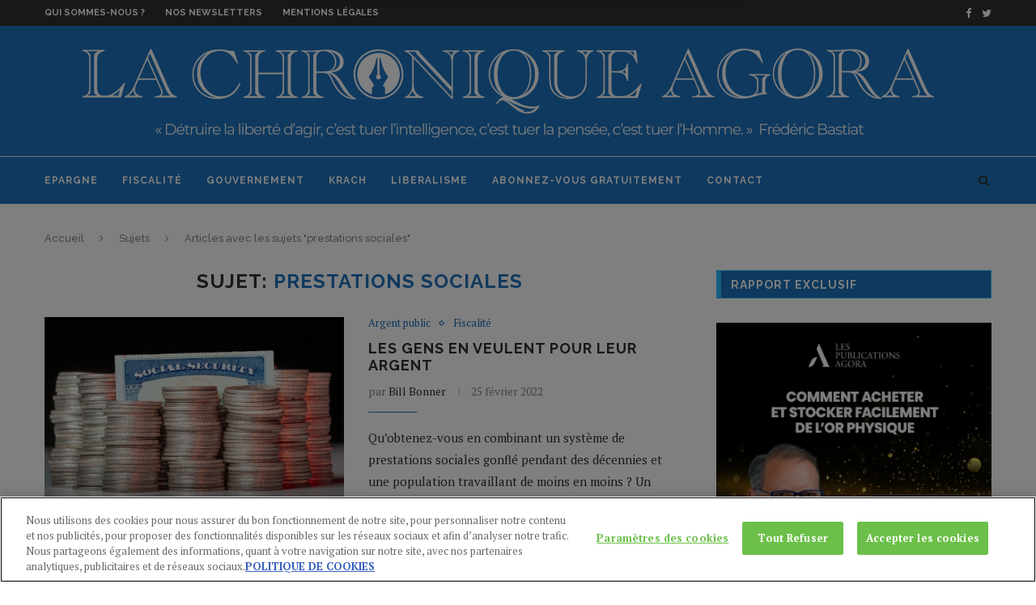

--- FILE ---
content_type: text/html; charset=UTF-8
request_url: https://la-chronique-agora.com/sujet/prestations-sociales/
body_size: 22948
content:
<!DOCTYPE html>
<html lang="fr-FR">
<head>

<!-- OneTrust Cookies Consent Notice start for la-chronique-agora.com -->
<script type="text/javascript" src="https://cdn.cookielaw.org/consent/fa10e6e4-ee01-4f58-bf69-5e1b86308d8a/OtAutoBlock.js" ></script>
<script src="https://cdn.cookielaw.org/scripttemplates/otSDKStub.js"  type="text/javascript" charset="UTF-8" data-domain-script="fa10e6e4-ee01-4f58-bf69-5e1b86308d8a" ></script>
<script type="text/javascript">
function OptanonWrapper() { }
</script>
<!-- OneTrust Cookies Consent Notice end for la-chronique-agora.com -->


	<meta charset="UTF-8">
	<meta http-equiv="X-UA-Compatible" content="IE=edge">
	<meta name="viewport" content="width=device-width, initial-scale=1">
	<link rel="profile" href="https://gmpg.org/xfn/11" />
			<link rel="shortcut icon" href="https://la-chronique-agora.com/wp-content/uploads/2020/11/favLCA.png" type="image/x-icon" />
		<link rel="apple-touch-icon" sizes="180x180" href="https://la-chronique-agora.com/wp-content/uploads/2020/11/favLCA.png">
		<link rel="alternate" type="application/rss+xml" title="La Chronique Agora RSS Feed" href="https://la-chronique-agora.com/feed/" />
	<link rel="alternate" type="application/atom+xml" title="La Chronique Agora Atom Feed" href="https://la-chronique-agora.com/feed/atom/" />
	<link rel="pingback" href="https://la-chronique-agora.com/xmlrpc.php" />
	<!--[if lt IE 9]>
	<script src="https://la-chronique-agora.com/wp-content/themes/soledad/js/html5.js"></script>
	<![endif]-->
	<link rel="dns-prefetch" href="//tracker.wpserveur.net"><meta name='robots' content='index, follow, max-image-preview:large, max-snippet:-1, max-video-preview:-1' />
	<style>img:is([sizes="auto" i], [sizes^="auto," i]) { contain-intrinsic-size: 3000px 1500px }</style>
	
	<!-- This site is optimized with the Yoast SEO plugin v26.6 - https://yoast.com/wordpress/plugins/seo/ -->
	<title>prestations sociales</title>
	<link rel="canonical" href="https://la-chronique-agora.com/sujet/prestations-sociales/" />
	<meta property="og:locale" content="fr_FR" />
	<meta property="og:type" content="article" />
	<meta property="og:title" content="prestations sociales" />
	<meta property="og:url" content="https://la-chronique-agora.com/sujet/prestations-sociales/" />
	<meta property="og:site_name" content="La Chronique Agora" />
	<meta property="og:image" content="https://la-chronique-agora.com/wp-content/uploads/2018/12/La-Chronique-Agora-2-2.png" />
	<meta property="og:image:width" content="700" />
	<meta property="og:image:height" content="75" />
	<meta property="og:image:type" content="image/png" />
	<meta name="twitter:card" content="summary_large_image" />
	<meta name="twitter:site" content="@LCAgora" />
	<script type="application/ld+json" class="yoast-schema-graph">{"@context":"https://schema.org","@graph":[{"@type":"CollectionPage","@id":"https://la-chronique-agora.com/sujet/prestations-sociales/","url":"https://la-chronique-agora.com/sujet/prestations-sociales/","name":"prestations sociales","isPartOf":{"@id":"https://la-chronique-agora.com/#website"},"primaryImageOfPage":{"@id":"https://la-chronique-agora.com/sujet/prestations-sociales/#primaryimage"},"image":{"@id":"https://la-chronique-agora.com/sujet/prestations-sociales/#primaryimage"},"thumbnailUrl":"https://la-chronique-agora.com/wp-content/uploads/2022/02/shutterstock_1154177815.jpg","breadcrumb":{"@id":"https://la-chronique-agora.com/sujet/prestations-sociales/#breadcrumb"},"inLanguage":"fr-FR"},{"@type":"ImageObject","inLanguage":"fr-FR","@id":"https://la-chronique-agora.com/sujet/prestations-sociales/#primaryimage","url":"https://la-chronique-agora.com/wp-content/uploads/2022/02/shutterstock_1154177815.jpg","contentUrl":"https://la-chronique-agora.com/wp-content/uploads/2022/02/shutterstock_1154177815.jpg","width":500,"height":366,"caption":"chômage, prestations sociales"},{"@type":"BreadcrumbList","@id":"https://la-chronique-agora.com/sujet/prestations-sociales/#breadcrumb","itemListElement":[{"@type":"ListItem","position":1,"name":"Accueil","item":"https://la-chronique-agora.com/"},{"@type":"ListItem","position":2,"name":"prestations sociales"}]},{"@type":"WebSite","@id":"https://la-chronique-agora.com/#website","url":"https://la-chronique-agora.com/","name":"La Chronique Agora","description":"Analyse macro économie contrarienne","potentialAction":[{"@type":"SearchAction","target":{"@type":"EntryPoint","urlTemplate":"https://la-chronique-agora.com/?s={search_term_string}"},"query-input":{"@type":"PropertyValueSpecification","valueRequired":true,"valueName":"search_term_string"}}],"inLanguage":"fr-FR"}]}</script>
	<!-- / Yoast SEO plugin. -->


<link rel='dns-prefetch' href='//cdn.cookielaw.org' />
<link rel='dns-prefetch' href='//fonts.googleapis.com' />
<link rel="alternate" type="application/rss+xml" title="La Chronique Agora &raquo; Flux" href="https://la-chronique-agora.com/feed/" />
<link rel="alternate" type="application/rss+xml" title="La Chronique Agora &raquo; Flux des commentaires" href="https://la-chronique-agora.com/comments/feed/" />
<link rel='stylesheet' id='agora-live-content-elements-styles-css' href='https://la-chronique-agora.com/wp-content/plugins/agora-live-content-master@da30e8b3051-1//assets/agora_live_content_elements_styles.css' type='text/css' media='all' />
<link rel='stylesheet' id='wp-block-library-css' href='https://la-chronique-agora.com/wp-includes/css/dist/block-library/style.min.css' type='text/css' media='all' />
<style id='classic-theme-styles-inline-css' type='text/css'>
/*! This file is auto-generated */
.wp-block-button__link{color:#fff;background-color:#32373c;border-radius:9999px;box-shadow:none;text-decoration:none;padding:calc(.667em + 2px) calc(1.333em + 2px);font-size:1.125em}.wp-block-file__button{background:#32373c;color:#fff;text-decoration:none}
</style>
<style id='global-styles-inline-css' type='text/css'>
:root{--wp--preset--aspect-ratio--square: 1;--wp--preset--aspect-ratio--4-3: 4/3;--wp--preset--aspect-ratio--3-4: 3/4;--wp--preset--aspect-ratio--3-2: 3/2;--wp--preset--aspect-ratio--2-3: 2/3;--wp--preset--aspect-ratio--16-9: 16/9;--wp--preset--aspect-ratio--9-16: 9/16;--wp--preset--color--black: #000000;--wp--preset--color--cyan-bluish-gray: #abb8c3;--wp--preset--color--white: #ffffff;--wp--preset--color--pale-pink: #f78da7;--wp--preset--color--vivid-red: #cf2e2e;--wp--preset--color--luminous-vivid-orange: #ff6900;--wp--preset--color--luminous-vivid-amber: #fcb900;--wp--preset--color--light-green-cyan: #7bdcb5;--wp--preset--color--vivid-green-cyan: #00d084;--wp--preset--color--pale-cyan-blue: #8ed1fc;--wp--preset--color--vivid-cyan-blue: #0693e3;--wp--preset--color--vivid-purple: #9b51e0;--wp--preset--gradient--vivid-cyan-blue-to-vivid-purple: linear-gradient(135deg,rgba(6,147,227,1) 0%,rgb(155,81,224) 100%);--wp--preset--gradient--light-green-cyan-to-vivid-green-cyan: linear-gradient(135deg,rgb(122,220,180) 0%,rgb(0,208,130) 100%);--wp--preset--gradient--luminous-vivid-amber-to-luminous-vivid-orange: linear-gradient(135deg,rgba(252,185,0,1) 0%,rgba(255,105,0,1) 100%);--wp--preset--gradient--luminous-vivid-orange-to-vivid-red: linear-gradient(135deg,rgba(255,105,0,1) 0%,rgb(207,46,46) 100%);--wp--preset--gradient--very-light-gray-to-cyan-bluish-gray: linear-gradient(135deg,rgb(238,238,238) 0%,rgb(169,184,195) 100%);--wp--preset--gradient--cool-to-warm-spectrum: linear-gradient(135deg,rgb(74,234,220) 0%,rgb(151,120,209) 20%,rgb(207,42,186) 40%,rgb(238,44,130) 60%,rgb(251,105,98) 80%,rgb(254,248,76) 100%);--wp--preset--gradient--blush-light-purple: linear-gradient(135deg,rgb(255,206,236) 0%,rgb(152,150,240) 100%);--wp--preset--gradient--blush-bordeaux: linear-gradient(135deg,rgb(254,205,165) 0%,rgb(254,45,45) 50%,rgb(107,0,62) 100%);--wp--preset--gradient--luminous-dusk: linear-gradient(135deg,rgb(255,203,112) 0%,rgb(199,81,192) 50%,rgb(65,88,208) 100%);--wp--preset--gradient--pale-ocean: linear-gradient(135deg,rgb(255,245,203) 0%,rgb(182,227,212) 50%,rgb(51,167,181) 100%);--wp--preset--gradient--electric-grass: linear-gradient(135deg,rgb(202,248,128) 0%,rgb(113,206,126) 100%);--wp--preset--gradient--midnight: linear-gradient(135deg,rgb(2,3,129) 0%,rgb(40,116,252) 100%);--wp--preset--font-size--small: 13px;--wp--preset--font-size--medium: 20px;--wp--preset--font-size--large: 36px;--wp--preset--font-size--x-large: 42px;--wp--preset--spacing--20: 0.44rem;--wp--preset--spacing--30: 0.67rem;--wp--preset--spacing--40: 1rem;--wp--preset--spacing--50: 1.5rem;--wp--preset--spacing--60: 2.25rem;--wp--preset--spacing--70: 3.38rem;--wp--preset--spacing--80: 5.06rem;--wp--preset--shadow--natural: 6px 6px 9px rgba(0, 0, 0, 0.2);--wp--preset--shadow--deep: 12px 12px 50px rgba(0, 0, 0, 0.4);--wp--preset--shadow--sharp: 6px 6px 0px rgba(0, 0, 0, 0.2);--wp--preset--shadow--outlined: 6px 6px 0px -3px rgba(255, 255, 255, 1), 6px 6px rgba(0, 0, 0, 1);--wp--preset--shadow--crisp: 6px 6px 0px rgba(0, 0, 0, 1);}:where(.is-layout-flex){gap: 0.5em;}:where(.is-layout-grid){gap: 0.5em;}body .is-layout-flex{display: flex;}.is-layout-flex{flex-wrap: wrap;align-items: center;}.is-layout-flex > :is(*, div){margin: 0;}body .is-layout-grid{display: grid;}.is-layout-grid > :is(*, div){margin: 0;}:where(.wp-block-columns.is-layout-flex){gap: 2em;}:where(.wp-block-columns.is-layout-grid){gap: 2em;}:where(.wp-block-post-template.is-layout-flex){gap: 1.25em;}:where(.wp-block-post-template.is-layout-grid){gap: 1.25em;}.has-black-color{color: var(--wp--preset--color--black) !important;}.has-cyan-bluish-gray-color{color: var(--wp--preset--color--cyan-bluish-gray) !important;}.has-white-color{color: var(--wp--preset--color--white) !important;}.has-pale-pink-color{color: var(--wp--preset--color--pale-pink) !important;}.has-vivid-red-color{color: var(--wp--preset--color--vivid-red) !important;}.has-luminous-vivid-orange-color{color: var(--wp--preset--color--luminous-vivid-orange) !important;}.has-luminous-vivid-amber-color{color: var(--wp--preset--color--luminous-vivid-amber) !important;}.has-light-green-cyan-color{color: var(--wp--preset--color--light-green-cyan) !important;}.has-vivid-green-cyan-color{color: var(--wp--preset--color--vivid-green-cyan) !important;}.has-pale-cyan-blue-color{color: var(--wp--preset--color--pale-cyan-blue) !important;}.has-vivid-cyan-blue-color{color: var(--wp--preset--color--vivid-cyan-blue) !important;}.has-vivid-purple-color{color: var(--wp--preset--color--vivid-purple) !important;}.has-black-background-color{background-color: var(--wp--preset--color--black) !important;}.has-cyan-bluish-gray-background-color{background-color: var(--wp--preset--color--cyan-bluish-gray) !important;}.has-white-background-color{background-color: var(--wp--preset--color--white) !important;}.has-pale-pink-background-color{background-color: var(--wp--preset--color--pale-pink) !important;}.has-vivid-red-background-color{background-color: var(--wp--preset--color--vivid-red) !important;}.has-luminous-vivid-orange-background-color{background-color: var(--wp--preset--color--luminous-vivid-orange) !important;}.has-luminous-vivid-amber-background-color{background-color: var(--wp--preset--color--luminous-vivid-amber) !important;}.has-light-green-cyan-background-color{background-color: var(--wp--preset--color--light-green-cyan) !important;}.has-vivid-green-cyan-background-color{background-color: var(--wp--preset--color--vivid-green-cyan) !important;}.has-pale-cyan-blue-background-color{background-color: var(--wp--preset--color--pale-cyan-blue) !important;}.has-vivid-cyan-blue-background-color{background-color: var(--wp--preset--color--vivid-cyan-blue) !important;}.has-vivid-purple-background-color{background-color: var(--wp--preset--color--vivid-purple) !important;}.has-black-border-color{border-color: var(--wp--preset--color--black) !important;}.has-cyan-bluish-gray-border-color{border-color: var(--wp--preset--color--cyan-bluish-gray) !important;}.has-white-border-color{border-color: var(--wp--preset--color--white) !important;}.has-pale-pink-border-color{border-color: var(--wp--preset--color--pale-pink) !important;}.has-vivid-red-border-color{border-color: var(--wp--preset--color--vivid-red) !important;}.has-luminous-vivid-orange-border-color{border-color: var(--wp--preset--color--luminous-vivid-orange) !important;}.has-luminous-vivid-amber-border-color{border-color: var(--wp--preset--color--luminous-vivid-amber) !important;}.has-light-green-cyan-border-color{border-color: var(--wp--preset--color--light-green-cyan) !important;}.has-vivid-green-cyan-border-color{border-color: var(--wp--preset--color--vivid-green-cyan) !important;}.has-pale-cyan-blue-border-color{border-color: var(--wp--preset--color--pale-cyan-blue) !important;}.has-vivid-cyan-blue-border-color{border-color: var(--wp--preset--color--vivid-cyan-blue) !important;}.has-vivid-purple-border-color{border-color: var(--wp--preset--color--vivid-purple) !important;}.has-vivid-cyan-blue-to-vivid-purple-gradient-background{background: var(--wp--preset--gradient--vivid-cyan-blue-to-vivid-purple) !important;}.has-light-green-cyan-to-vivid-green-cyan-gradient-background{background: var(--wp--preset--gradient--light-green-cyan-to-vivid-green-cyan) !important;}.has-luminous-vivid-amber-to-luminous-vivid-orange-gradient-background{background: var(--wp--preset--gradient--luminous-vivid-amber-to-luminous-vivid-orange) !important;}.has-luminous-vivid-orange-to-vivid-red-gradient-background{background: var(--wp--preset--gradient--luminous-vivid-orange-to-vivid-red) !important;}.has-very-light-gray-to-cyan-bluish-gray-gradient-background{background: var(--wp--preset--gradient--very-light-gray-to-cyan-bluish-gray) !important;}.has-cool-to-warm-spectrum-gradient-background{background: var(--wp--preset--gradient--cool-to-warm-spectrum) !important;}.has-blush-light-purple-gradient-background{background: var(--wp--preset--gradient--blush-light-purple) !important;}.has-blush-bordeaux-gradient-background{background: var(--wp--preset--gradient--blush-bordeaux) !important;}.has-luminous-dusk-gradient-background{background: var(--wp--preset--gradient--luminous-dusk) !important;}.has-pale-ocean-gradient-background{background: var(--wp--preset--gradient--pale-ocean) !important;}.has-electric-grass-gradient-background{background: var(--wp--preset--gradient--electric-grass) !important;}.has-midnight-gradient-background{background: var(--wp--preset--gradient--midnight) !important;}.has-small-font-size{font-size: var(--wp--preset--font-size--small) !important;}.has-medium-font-size{font-size: var(--wp--preset--font-size--medium) !important;}.has-large-font-size{font-size: var(--wp--preset--font-size--large) !important;}.has-x-large-font-size{font-size: var(--wp--preset--font-size--x-large) !important;}
:where(.wp-block-post-template.is-layout-flex){gap: 1.25em;}:where(.wp-block-post-template.is-layout-grid){gap: 1.25em;}
:where(.wp-block-columns.is-layout-flex){gap: 2em;}:where(.wp-block-columns.is-layout-grid){gap: 2em;}
:root :where(.wp-block-pullquote){font-size: 1.5em;line-height: 1.6;}
</style>
<link rel='stylesheet' id='middleware-authentication-master@3759715759c-1/plugin.phpstyles_remodal-css' href='https://la-chronique-agora.com/wp-content/plugins/middleware-authentication-master@3759715759c-1/css/remodal.css' type='text/css' media='all' />
<link rel='stylesheet' id='mw_auth_frontend-css' href='https://la-chronique-agora.com/wp-content/plugins/middleware-authentication-master@3759715759c-1/css/frontend.css' type='text/css' media='all' />
<link crossorigin="anonymous" rel='stylesheet' id='penci-fonts-css' href='//fonts.googleapis.com/css?family=Raleway%3A300%2C300italic%2C400%2C400italic%2C500%2C500italic%2C700%2C700italic%2C800%2C800italic%7CPT+Serif%3A300%2C300italic%2C400%2C400italic%2C500%2C500italic%2C700%2C700italic%2C800%2C800italic%7CPlayfair+Display+SC%3A300%2C300italic%2C400%2C400italic%2C500%2C500italic%2C700%2C700italic%2C800%2C800italic%7CMontserrat%3A300%2C300italic%2C400%2C400italic%2C500%2C500italic%2C700%2C700italic%2C800%2C800italic%26subset%3Dcyrillic%2Ccyrillic-ext%2Cgreek%2Cgreek-ext%2Clatin-ext' type='text/css' media='all' />
<link rel='stylesheet' id='penci_style-css' href='https://la-chronique-agora.com/wp-content/themes/soledad/style.css' type='text/css' media='all' />
<script type="text/javascript" src="https://la-chronique-agora.com/wp-includes/js/jquery/jquery.min.js" id="jquery-core-js"></script>
<script type="text/javascript" src="https://la-chronique-agora.com/wp-includes/js/jquery/jquery-migrate.min.js" id="jquery-migrate-js"></script>
<script type="text/javascript" id="wp_livecontent_ajax-js-extra">
/* <![CDATA[ */
var wp_livecontent_ajax_data = {"action":"agora_live_content","ajax_url":"https:\/\/la-chronique-agora.com\/wp-admin\/admin-ajax.php","nonce":"697a20bc3b"};
/* ]]> */
</script>
<script type="text/javascript" src="https://la-chronique-agora.com/wp-content/plugins/agora-live-content-master@da30e8b3051-1/classes/../assets/ajax-scripts.js" id="wp_livecontent_ajax-js"></script>
<script type="text/javascript" src="https://cdn.cookielaw.org/consent/e2add9c9-f2a5-4e44-a5a4-d7f63bffa158/OtAutoBlock.js" id="onetrust-autoblock-js"></script>
<script type="text/javascript" id="onetrust-sdk-js-before">
/* <![CDATA[ */
function OptanonWrapper() { }
/* ]]> */
</script>
<script type="text/javascript" src="https://cdn.cookielaw.org/scripttemplates/otSDKStub.js" id="onetrust-sdk-js"></script>
<script type="text/javascript" src="https://la-chronique-agora.com/wp-content/plugins/middleware-authentication-master@3759715759c-1/js/remodal.js" id="middleware-authentication-master@3759715759c-1/plugin.php_remodal-js"></script>
<script type="text/javascript" id="localized_frontend_data-js-extra">
/* <![CDATA[ */
var localized_frontend_data = {"mw_ajax_url":"https:\/\/la-chronique-agora.com\/wp-admin\/admin-ajax.php","txt_log_name_validation":null,"txt_twilio_number_invalid":null,"txt_sms_consent_error":null,"txt_log_pwd_validation":null,"txt_reset_email_required":null,"txt_reset_email_valid":null,"txt_forgot_name_required":null,"txt_forgot_name_valid":null,"txt_pwd_change_name_validation":null,"txt_pwd_change_newpass_validation":null,"txt_pwd_change_newpass_confirm":null,"txt_pwd_change_newpass_confirm_equal":null};
/* ]]> */
</script>
<script type="text/javascript" src="https://la-chronique-agora.com/wp-content/plugins/middleware-authentication-master@3759715759c-1/js/frontend-localized.js" id="localized_frontend_data-js"></script>
<script type="text/javascript" src="https://la-chronique-agora.com/wp-content/plugins/middleware-authentication-master@3759715759c-1/js/jquery.validate.min.js" id="mw_auth_validate-js"></script>
<script type="text/javascript" src="https://la-chronique-agora.com/wp-content/plugins/middleware-authentication-master@3759715759c-1/js/jquery.inputmask.bundle.min.js" id="mw_phone_mask-js"></script>
<script type="text/javascript" src="https://la-chronique-agora.com/wp-content/plugins/middleware-authentication-master@3759715759c-1/js/frontend.js" id="mw_auth_frontend-js"></script>
<link rel="https://api.w.org/" href="https://la-chronique-agora.com/wp-json/" /><link rel="alternate" title="JSON" type="application/json" href="https://la-chronique-agora.com/wp-json/wp/v2/tags/3362" />        <style>
            #wp-admin-bar-wps-link > a:before {
                content: url('https://www.wpserveur.net/wp-content/themes/wpserveur/img/WP.svg');
                width: 24px;
            }
        </style>
		<!-- start Simple Custom CSS and JS -->
<!-- OneTrust Cookies Consent Notice start for la-chronique-agora.com -->
<script type="text/javascript" src="https://cdn.cookielaw.org/consent/fa10e6e4-ee01-4f58-bf69-5e1b86308d8a/OtAutoBlock.js" ></script>
<script src="https://cdn.cookielaw.org/scripttemplates/otSDKStub.js"  type="text/javascript" charset="UTF-8" data-domain-script="fa10e6e4-ee01-4f58-bf69-5e1b86308d8a" ></script>
<script type="text/javascript">
function OptanonWrapper() { }
</script>
<!-- OneTrust Cookies Consent Notice end for la-chronique-agora.com -->
<!-- end Simple Custom CSS and JS -->
<!-- start Simple Custom CSS and JS -->
<script type="text/javascript"> 
  blueshift.track("article_view", {
    retailer_customerid : '{pk}',
    products: [
       {
        sku: 'MM{ POST ID }' 
       }
    ]});
</script> 
<!-- end Simple Custom CSS and JS -->
<!-- start Simple Custom CSS and JS -->

<script type="text/javascript">

window._blueshiftid='e3e97aa565476c02e33056333c07fb1e';window.blueshift=window.blueshift||[];if(blueshift.constructor===Array){blueshift.load=function(){var d=function(a){return function(){blueshift.push([a].concat(Array.prototype.slice.call(arguments,0)))}},e=["config","identify","track","click","pageload","capture","retarget","live"];for(var f=0;f<e.length;f++)blueshift[e[f]]=d(e[f])};}

blueshift.load();

blueshift.pageload();

if(blueshift.constructor===Array){(function(){var b=document.createElement("script");b.type="text/javascript",b.async=!0,b.src=("https:"===document.location.protocol?"https:":"http:")+"//cdn.getblueshift.com/blueshift.js";var c=document.getElementsByTagName("script")[0];c.parentNode.insertBefore(b,c);})()}

</script><!-- end Simple Custom CSS and JS -->
<!-- start Simple Custom CSS and JS -->
<!-- Google Tag Manager new version added by shravan on 9th juin 2022-->

<script type="text/plain" class="optanon-category-C0002-C0003-C0004">(function(w,d,s,l,i){w[l]=w[l]||[];w[l].push({'gtm.start':
new Date().getTime(),event:'gtm.js'});var f=d.getElementsByTagName(s)[0],
j=d.createElement(s),dl=l!='dataLayer'?'&l='+l:'';j.async=true;j.src=
'https://www.googletagmanager.com/gtm.js?id='+i+dl;f.parentNode.insertBefore(j,f);
})(window,document,'script','dataLayer','GTM-M72QHDH');</script>

<!-- End Google Tag Manager --><!-- end Simple Custom CSS and JS -->
<!-- start Simple Custom CSS and JS -->
<!-- Global Site Tag (gtag.js) - Google Analytics -->

<script async src="https://www.googletagmanager.com/gtag/js?id=UA-2035476-28"></script>

<script type="text/plain" class="optanon-category-C0002-C0003-C0004">
  window.dataLayer = window.dataLayer || [];
  function gtag(){dataLayer.push(arguments);}
  gtag('js', new Date());

  gtag('config', 'UA-2035476-1');
</script>



<!-- end Simple Custom CSS and JS -->
<!-- start Simple Custom CSS and JS -->
	<script type="text/javascript">
  
function setError(oCheckbox, bAction){
  var sClass="error", 
      oP = oCheckbox.parentNode;
  if(bAction==true){ 
    oP.classList.add(sClass);
  }else{
    oP.classList.remove(sClass);
  }//else
}//fct

function setSubmit(oEvent){
  var oForm = oEvent.currentTarget ,
      oCheckbox = oForm['quote-request-cgu'];
  if(oCheckbox.checked==false){
    oEvent.preventDefault();
    setError(oCheckbox, true);
  }else{
    setError(oCheckbox, false);
  }//else
}//fct

function removeError(oEvent){
  var oCheckbox = oEvent.currentTarget ,
      oP = oCheckbox.parentNode,
      bHasError = oP.classList.contains("error");
  if(bHasError && oCheckbox.checked==true){
    setError(oCheckbox, false);
  }//if
}//fct
function autoriseSubmit(oEvent){
    var oCheckbox = oEvent.currentTarget ,
      oForm = oCheckbox.form,
      oBt = oForm["bt-submit" ];
  if(oCheckbox.checked==true){
      oBt.disabled = false;
  }else{
     oBt.disabled = true;
  }
}
//Assignation de l'événement  
document.addEventListener('DOMContentLoaded',function(){
  var aForm =  document.getElementById('LeadGen');
  aForm.addEventListener('submit',  setSubmit);
  aForm['quote-request-cgu'].addEventListener('click', removeError);
  
});

</script>

<style type="text/css">
  
.error,
.error a,
.error a:hover,
.error a:focus,
.error a:visited,
.error a:link{color:red}
.error input{
  outline : red solid 1px ;
}
</style><!-- end Simple Custom CSS and JS -->
<!-- start Simple Custom CSS and JS -->
<style type="text/css">
/*left box code*/
.agora_live_content_slide_in_left_active {margin-top:100px;}
.agora_live_content_slide_in_left_active {height:auto; max-width:500px; border:none!important;  border-radius:5px; background-color:#F5F5F5 !important;box-shadow: 0px 4px 20px #000;} 
/*.....media queries.....*/
@media only screen and (max-width: 600px) {
  .agora_live_content_slide_in_left_active  {
    width:auto;
	margin-top:20px;
  }
}

#agora_live_content_slide_in_left_close {
     padding: 5px 10px;
    /*margin: 0px 10px !important;
    font-size: 18px; */
    font-weight: bold;
	background-color:#FFFFFF;
}
/*left box bottom code
.agora_live_content_slide_in_bottom_left {bottom:30px!important; border:none!important;border-radius: 10px; background-color:black !important;}
.agora_live_content_slide_in_bottom_left_active{height: 320px !important;}
#agora_live_content_slide_in_bottom_left_close {margin:10px; font-weight:bold; color:white;}

/*topbar code
#agora_live_content_sticky_top {background-color:#023f65 !important;color:white; border:none}
#agora_live_content_sticky_top_close {padding:0px !important; margin:0px 20px 0px 0px;}

/*bottom bar code
#agora_live_content_sticky_bottom{background-color:#1D1B84 !important; color:white;}
#agora_live_content_sticky_bottom_close{margin:0px 20px; padding:0px !important}

/*popup code*/
.agora_live_content_exit_popup_active, .agora_live_content_popup_active{background-color:#fff !important; color:black !important; height:450px !important; width:700px !important;}
#agora_live_content_exit_popup_close, #agora_live_content_popup_close {color:white !important; border:none!important; font-weight:bold;}
/*right box code*/
.agora_live_content_slide_in_right_active {
	margin-top:100px;
    border:none!important; 
    height:520px!important;
	border-radius:5px;
	background-color:#DBE2ED !important;
	padding:0px !important;
}
/*.....media queries.....*/
@media only screen and (max-width: 600px) {
  .agora_live_content_slide_in_left_active  {
    width:auto;
	margin-top:20px;
  }
}
#agora_live_content_slide_in_right_close {
     padding: 5px 10px;
    font-weight: bold;
	font-size:18px;
	background-color:#FFFFFF;
    font-weight: bold;
	color:black !important;
}
/*right box bottom code

.agora_live_content_slide_in_bottom_right {bottom:140px!important; border:none!important;border-radius: 10px; background-color:#521477 !important;}

#agora_live_content_slide_in_bottom_right_close {margin:10px; font-weight:bold; color:white !important;}

</style>
<!-- end Simple Custom CSS and JS -->
<!-- start Simple Custom CSS and JS -->
<style type="text/css">
/*Live content code css */

.aligncenter {
    display: block;
    margin: 0px auto 0px auto;
}
.agora_live_content_exit_popup_active, .agora_live_content_popup_active {
    height: auto !important;
 padding:0px !important;
   
}

.agora_live_content_exit_popup, .agora_live_content_popup {
width: 554px !important;

}</style>
<!-- end Simple Custom CSS and JS -->
<!-- start Simple Custom CSS and JS -->
<style type="text/css">
.show-search #searchform input.search-input {
    padding: 15px 35px 15px 0;
    transition: all 0.5s;
    -webkit-transition: all 0.5s;
    -moz-transition: all 0.5s;
    border: none;
    position: absolute;
    top: 0;
    left: 0;
    width: 60%;
    z-index: 3;
    color: #313131;
    height: 58px;
    line-height: 28px;
    box-sizing: border-box;
    -moz-box-sizing: border-box;
    -webkit-box-sizing: border-box;
    background: none;
    font-weight: 400;
    letter-spacing: 1px;
    font-size: 13px;
  background-color:white;
  margin-top:5px;
  height:48px;
  text-align:left;
  padding-left:10px;
}

.show-search a.close-search {
   
    color: white;
}</style>
<!-- end Simple Custom CSS and JS -->
<link
        rel="stylesheet"
        href="https://cdnjs.cloudflare.com/ajax/libs/intl-tel-input/17.0.8/css/intlTelInput.css"
/>
<script src="https://cdnjs.cloudflare.com/ajax/libs/intl-tel-input/17.0.8/js/intlTelInput.min.js"></script>
<style>
    #tfs-mw-sms-phone {
        padding: 10px 10px 10px 50px;
    }
    #tfs-mw-sms-phone, .btn {
        padding-top: 6px;
        padding-bottom: 6px;
        border: 1px solid #ccc;
        border-radius: 4px;
    }

    .btn {
        color: #ffffff;
        background-color: #428BCA;
        border-color: #357EBD;
        font-size: 14px;
        outline: none;
        cursor: pointer;
        padding-left: 12px;
        padding-right: 12px;
    }

    .btn:focus, .btn:hover {
        background-color: #3276B1;
        border-color: #285E8E;
    }

    .btn:active {
        box-shadow: inset 0 3px 5px rgba(0,0,0,.125);
    }

    .alert {
        padding: 15px;
        margin-top: 10px;
        border: 1px solid transparent;
        border-radius: 4px;
    }

    .alert-info {
        border-color: #bce8f1;
        color: #31708f;
        background-color: #d9edf7;
    }

    .alert-error {
        color: #a94442;
        background-color: #f2dede;
        border-color: #ebccd1;
    }

</style>
    <style type="text/css">
																		body, .widget ul li a{ font-size: 15px; }
		.widget ul li, .post-entry, p, .post-entry p { font-size: 15px; line-height: 1.8; }
																				#header .inner-header .container { padding:14px 0; }
																		
				a, .post-entry .penci-portfolio-filter ul li a:hover, .penci-portfolio-filter ul li a:hover, .penci-portfolio-filter ul li.active a, .post-entry .penci-portfolio-filter ul li.active a, .penci-countdown .countdown-amount, .archive-box h1, .post-entry a, .container.penci-breadcrumb span a:hover, .post-entry blockquote:before, .post-entry blockquote cite, .post-entry blockquote .author, .wpb_text_column blockquote:before, .wpb_text_column blockquote cite, .wpb_text_column blockquote .author, .penci-pagination a:hover, ul.penci-topbar-menu > li a:hover, div.penci-topbar-menu > ul > li a:hover, .penci-recipe-heading a.penci-recipe-print, .main-nav-social a:hover, .widget-social .remove-circle a:hover i, .penci-recipe-index .cat > a.penci-cat-name, #bbpress-forums li.bbp-body ul.forum li.bbp-forum-info a:hover, #bbpress-forums li.bbp-body ul.topic li.bbp-topic-title a:hover, #bbpress-forums li.bbp-body ul.forum li.bbp-forum-info .bbp-forum-content a, #bbpress-forums li.bbp-body ul.topic p.bbp-topic-meta a, #bbpress-forums .bbp-breadcrumb a:hover, #bbpress-forums .bbp-forum-freshness a:hover, #bbpress-forums .bbp-topic-freshness a:hover, #buddypress ul.item-list li div.item-title a, #buddypress ul.item-list li h4 a, #buddypress .activity-header a:first-child, #buddypress .comment-meta a:first-child, #buddypress .acomment-meta a:first-child, div.bbp-template-notice a:hover{ color: #1e73be; }
		.penci-home-popular-post ul.slick-dots li button:hover, .penci-home-popular-post ul.slick-dots li.slick-active button, .post-entry blockquote .author span:after, .error-image:after, .error-404 .go-back-home a:after, .penci-header-signup-form, .woocommerce span.onsale, .woocommerce #respond input#submit:hover, .woocommerce a.button:hover, .woocommerce button.button:hover, .woocommerce input.button:hover, .woocommerce nav.woocommerce-pagination ul li span.current, .woocommerce div.product .entry-summary div[itemprop="description"]:before, .woocommerce div.product .entry-summary div[itemprop="description"] blockquote .author span:after, .woocommerce div.product .woocommerce-tabs #tab-description blockquote .author span:after, .woocommerce #respond input#submit.alt:hover, .woocommerce a.button.alt:hover, .woocommerce button.button.alt:hover, .woocommerce input.button.alt:hover, #top-search.shoping-cart-icon > a > span, #penci-demobar .buy-button, #penci-demobar .buy-button:hover, .penci-recipe-heading a.penci-recipe-print:hover, .penci-review-process span, .penci-review-score-total, #navigation.menu-style-2 ul.menu ul:before, #navigation.menu-style-2 .menu ul ul:before, .penci-go-to-top-floating, .post-entry.blockquote-style-2 blockquote:before, #bbpress-forums #bbp-search-form .button, #bbpress-forums #bbp-search-form .button:hover, .wrapper-boxed .bbp-pagination-links span.current, #bbpress-forums #bbp_reply_submit:hover, #bbpress-forums #bbp_topic_submit:hover, #buddypress .dir-search input[type=submit], #buddypress .groups-members-search input[type=submit], #buddypress button:hover, #buddypress a.button:hover, #buddypress a.button:focus, #buddypress input[type=button]:hover, #buddypress input[type=reset]:hover, #buddypress ul.button-nav li a:hover, #buddypress ul.button-nav li.current a, #buddypress div.generic-button a:hover, #buddypress .comment-reply-link:hover, #buddypress input[type=submit]:hover, #buddypress div.pagination .pagination-links .current, #buddypress div.item-list-tabs ul li.selected a, #buddypress div.item-list-tabs ul li.current a, #buddypress div.item-list-tabs ul li a:hover, #buddypress table.notifications thead tr, #buddypress table.notifications-settings thead tr, #buddypress table.profile-settings thead tr, #buddypress table.profile-fields thead tr, #buddypress table.wp-profile-fields thead tr, #buddypress table.messages-notices thead tr, #buddypress table.forum thead tr, #buddypress input[type=submit] { background-color: #1e73be; }
		.penci-pagination ul.page-numbers li span.current, #comments_pagination span { color: #fff; background: #1e73be; border-color: #1e73be; }
		.footer-instagram h4.footer-instagram-title > span:before, .woocommerce nav.woocommerce-pagination ul li span.current, .penci-pagination.penci-ajax-more a.penci-ajax-more-button:hover, .penci-recipe-heading a.penci-recipe-print:hover, .home-featured-cat-content.style-14 .magcat-padding:before, .wrapper-boxed .bbp-pagination-links span.current, #buddypress .dir-search input[type=submit], #buddypress .groups-members-search input[type=submit], #buddypress button:hover, #buddypress a.button:hover, #buddypress a.button:focus, #buddypress input[type=button]:hover, #buddypress input[type=reset]:hover, #buddypress ul.button-nav li a:hover, #buddypress ul.button-nav li.current a, #buddypress div.generic-button a:hover, #buddypress .comment-reply-link:hover, #buddypress input[type=submit]:hover, #buddypress div.pagination .pagination-links .current, #buddypress input[type=submit] { border-color: #1e73be; }
		.woocommerce .woocommerce-error, .woocommerce .woocommerce-info, .woocommerce .woocommerce-message { border-top-color: #1e73be; }
		.penci-slider ol.penci-control-nav li a.penci-active, .penci-slider ol.penci-control-nav li a:hover, .penci-related-carousel .owl-dot.active span, .penci-owl-carousel-slider .owl-dot.active span{ border-color: #1e73be; background-color: #1e73be; }
		.woocommerce .woocommerce-message:before, .woocommerce form.checkout table.shop_table .order-total .amount, .woocommerce ul.products li.product .price ins, .woocommerce ul.products li.product .price, .woocommerce div.product p.price ins, .woocommerce div.product span.price ins, .woocommerce div.product p.price, .woocommerce div.product .entry-summary div[itemprop="description"] blockquote:before, .woocommerce div.product .woocommerce-tabs #tab-description blockquote:before, .woocommerce div.product .entry-summary div[itemprop="description"] blockquote cite, .woocommerce div.product .entry-summary div[itemprop="description"] blockquote .author, .woocommerce div.product .woocommerce-tabs #tab-description blockquote cite, .woocommerce div.product .woocommerce-tabs #tab-description blockquote .author, .woocommerce div.product .product_meta > span a:hover, .woocommerce div.product .woocommerce-tabs ul.tabs li.active, .woocommerce ul.cart_list li .amount, .woocommerce ul.product_list_widget li .amount, .woocommerce table.shop_table td.product-name a:hover, .woocommerce table.shop_table td.product-price span, .woocommerce table.shop_table td.product-subtotal span, .woocommerce-cart .cart-collaterals .cart_totals table td .amount, .woocommerce .woocommerce-info:before, .woocommerce div.product span.price { color: #1e73be; }
														.headline-title { background-color: #1e73be; }
														a.penci-topbar-post-title:hover { color: #1e73be; }
														ul.penci-topbar-menu > li a:hover, div.penci-topbar-menu > ul > li a:hover { color: #1e73be; }
										.penci-topbar-social a:hover { color: #1e73be; }
						#header .inner-header { background-color: #1e73be; background-image: none; }
								#navigation, .show-search { background: #1e73be; }
												#navigation .menu li a { color:  #ffffff; }
						#navigation .menu li a:hover, #navigation .menu li.current-menu-item > a, #navigation .menu > li.current_page_item > a, #navigation .menu li:hover > a, #navigation .menu > li.current-menu-ancestor > a, #navigation .menu > li.current-menu-item > a { color:  #bcecff; }
		#navigation ul.menu > li > a:before, #navigation .menu > ul > li > a:before { background: #bcecff; }
																						#navigation .penci-megamenu .penci-mega-child-categories a.cat-active, #navigation .menu .penci-megamenu .penci-mega-child-categories a:hover, #navigation .menu .penci-megamenu .penci-mega-latest-posts .penci-mega-post a:hover { color: #1e73be; }
		#navigation .penci-megamenu .penci-mega-thumbnail .mega-cat-name { background: #1e73be; }
						.header-social a i, .main-nav-social a { font-size: 25px; }
																										#navigation .menu .sub-menu li a:hover, #navigation .menu .sub-menu li.current-menu-item > a, #navigation .sub-menu li:hover > a { color:  #1e73be; }
		#navigation ul.menu ul a:before, #navigation .menu ul ul a:before { background-color: #1e73be;   -webkit-box-shadow: 5px -2px 0 #1e73be;  -moz-box-shadow: 5px -2px 0 #1e73be;  -ms-box-shadow: 5px -2px 0 #1e73be;  box-shadow: 5px -2px 0 #1e73be; }
						#navigation.menu-style-2 ul.menu ul:before, #navigation.menu-style-2 .menu ul ul:before { background-color: #1e73be; }
																						.penci-header-signup-form { padding-top: px; }
		.penci-header-signup-form { padding-bottom: px; }
																				.header-social a i, .main-nav-social a {   color: #ffffff; }
						.header-social a:hover i, .main-nav-social a:hover {   color: #1e73be; }
												#sidebar-nav {   background: #2d2d2d; }
						.header-social.sidebar-nav-social a i, #sidebar-nav .menu li a, #sidebar-nav .menu li a .indicator { color: #ffffff; }
						#sidebar-nav .menu li a:hover, .header-social.sidebar-nav-social a:hover i, #sidebar-nav .menu li a .indicator:hover, #sidebar-nav .menu .sub-menu li a .indicator:hover{ color: #1e73be; }
		#sidebar-nav-logo:before{ background-color: #1e73be; }
														.penci-slide-overlay .overlay-link { opacity: ; }
		.penci-item-mag:hover .penci-slide-overlay .overlay-link { opacity: ; }
		.penci-featured-content .featured-slider-overlay { opacity: ; }
																.featured-style-29 .featured-slider-overlay { opacity: ; }
																								.penci-standard-cat .cat > a.penci-cat-name { color: #1e73be; }
		.penci-standard-cat .cat:before, .penci-standard-cat .cat:after { background-color: #1e73be; }
														.standard-content .penci-post-box-meta .penci-post-share-box a:hover, .standard-content .penci-post-box-meta .penci-post-share-box a.liked { color: #1e73be; }
						.header-standard .post-entry a:hover, .header-standard .author-post span a:hover, .standard-content a, .standard-content .post-entry a, .standard-post-entry a.more-link:hover, .penci-post-box-meta .penci-box-meta a:hover, .standard-content .post-entry blockquote:before, .post-entry blockquote cite, .post-entry blockquote .author, .standard-content-special .author-quote span, .standard-content-special .format-post-box .post-format-icon i, .standard-content-special .format-post-box .dt-special a:hover, .standard-content .penci-more-link a.more-link { color: #1e73be; }
		.standard-content-special .author-quote span:before, .standard-content-special .author-quote span:after, .standard-content .post-entry ul li:before, .post-entry blockquote .author span:after, .header-standard:after { background-color: #1e73be; }
		.penci-more-link a.more-link:before, .penci-more-link a.more-link:after { border-color: #1e73be; }
												.penci-grid .cat a.penci-cat-name, .penci-masonry .cat a.penci-cat-name { color: #1e73be; }
		.penci-grid .cat a.penci-cat-name:after, .penci-masonry .cat a.penci-cat-name:after { border-color: #1e73be; }
								.penci-post-share-box a.liked, .penci-post-share-box a:hover { color: #1e73be; }
										.overlay-post-box-meta .overlay-share a:hover, .overlay-author a:hover, .penci-grid .standard-content-special .format-post-box .dt-special a:hover, .grid-post-box-meta span a:hover, .grid-post-box-meta span a.comment-link:hover, .penci-grid .standard-content-special .author-quote span, .penci-grid .standard-content-special .format-post-box .post-format-icon i, .grid-mixed .penci-post-box-meta .penci-box-meta a:hover { color: #1e73be; }
		.penci-grid .standard-content-special .author-quote span:before, .penci-grid .standard-content-special .author-quote span:after, .grid-header-box:after, .list-post .header-list-style:after { background-color: #1e73be; }
		.penci-grid .post-box-meta span:after, .penci-masonry .post-box-meta span:after { border-color: #1e73be; }
						.penci-grid li.typography-style .overlay-typography { opacity: ; }
		.penci-grid li.typography-style:hover .overlay-typography { opacity: ; }
								.penci-grid li.typography-style .item .main-typography h2 a:hover { color: #1e73be; }
								.penci-grid li.typography-style .grid-post-box-meta span a:hover { color: #1e73be; }
												.overlay-header-box .cat > a.penci-cat-name:hover { color: #1e73be; }
																		.penci-sidebar-content .penci-border-arrow .inner-arrow { background-color: #1e73be; }
		.penci-sidebar-content.style-2 .penci-border-arrow:after{ border-top-color: #1e73be; }
						.penci-sidebar-content .penci-border-arrow:after { background-color: #1e73be; }
						.penci-sidebar-content .penci-border-arrow .inner-arrow, .penci-sidebar-content.style-4 .penci-border-arrow .inner-arrow:before, .penci-sidebar-content.style-4 .penci-border-arrow .inner-arrow:after, .penci-sidebar-content.style-5 .penci-border-arrow, .penci-sidebar-content.style-7
		.penci-border-arrow, .penci-sidebar-content.style-9 .penci-border-arrow { border-color: #28beff; }
		.penci-sidebar-content .penci-border-arrow:before { border-top-color: #28beff; }
								.penci-sidebar-content.style-7 .penci-border-arrow .inner-arrow:before, .penci-sidebar-content.style-9 .penci-border-arrow .inner-arrow:before { background-color: #1e73be; }
								.penci-sidebar-content .penci-border-arrow .inner-arrow { color: #ffffff; }
										.widget ul.side-newsfeed li .side-item .side-item-text h4 a, .widget a, #wp-calendar tbody td a, .widget.widget_categories ul li, .widget.widget_archive ul li, .widget-social a i, .widget-social a span, .widget-social.show-text a span { color: #0a0a0a; }
						.widget ul.side-newsfeed li .side-item .side-item-text h4 a:hover, .widget a:hover, .penci-sidebar-content .widget-social a:hover span, .widget-social a:hover span, .penci-tweets-widget-content .icon-tweets, .penci-tweets-widget-content .tweet-intents a, .penci-tweets-widget-content
		.tweet-intents span:after, .widget-social.remove-circle a:hover i , #wp-calendar tbody td a:hover{ color: #1e73be; }
		.widget .tagcloud a:hover, .widget-social a:hover i, .widget input[type="submit"]:hover, .widget button[type="submit"]:hover { color: #fff; background-color: #1e73be; border-color: #1e73be; }
		.about-widget .about-me-heading:before { border-color: #1e73be; }
		.penci-tweets-widget-content .tweet-intents-inner:before, .penci-tweets-widget-content .tweet-intents-inner:after { background-color: #1e73be; }
		.penci-owl-carousel.penci-tweets-slider .owl-dots .owl-dot.active span, .penci-owl-carousel.penci-tweets-slider .owl-dots .owl-dot:hover span { border-color: #1e73be; background-color: #1e73be; }
				#widget-area { padding: px 0; }
																														.footer-subscribe .widget .mc4wp-form input[type="submit"]:hover { background-color: #1e73be; }
																										.footer-widget-wrapper .penci-tweets-widget-content .icon-tweets, .footer-widget-wrapper .penci-tweets-widget-content .tweet-intents a, .footer-widget-wrapper .penci-tweets-widget-content .tweet-intents span:after, .footer-widget-wrapper .widget ul.side-newsfeed li .side-item
		.side-item-text h4 a:hover, .footer-widget-wrapper .widget a:hover, .footer-widget-wrapper .widget-social a:hover span, .footer-widget-wrapper a:hover, .footer-widget-wrapper .widget-social.remove-circle a:hover i { color: #1e73be; }
		.footer-widget-wrapper .widget .tagcloud a:hover, .footer-widget-wrapper .widget-social a:hover i, .footer-widget-wrapper .mc4wp-form input[type="submit"]:hover, .footer-widget-wrapper .widget input[type="submit"]:hover, .footer-widget-wrapper .widget button[type="submit"]:hover { color: #fff; background-color: #1e73be; border-color: #1e73be; }
		.footer-widget-wrapper .about-widget .about-me-heading:before { border-color: #1e73be; }
		.footer-widget-wrapper .penci-tweets-widget-content .tweet-intents-inner:before, .footer-widget-wrapper .penci-tweets-widget-content .tweet-intents-inner:after { background-color: #1e73be; }
		.footer-widget-wrapper .penci-owl-carousel.penci-tweets-slider .owl-dots .owl-dot.active span, .footer-widget-wrapper .penci-owl-carousel.penci-tweets-slider .owl-dots .owl-dot:hover span {  border-color: #1e73be;  background: #1e73be;  }
										ul.footer-socials li a:hover i { background-color: #1e73be; border-color: #1e73be; }
										ul.footer-socials li a:hover span { color: #1e73be; }
												#footer-section .footer-menu li a:hover { color: #1e73be; }
												.penci-go-to-top-floating { background-color: #1e73be; }
								#footer-section a { color: #1e73be; }
																																												ul.homepage-featured-boxes .penci-fea-in:hover h4 span { color: #1e73be; }
										.penci-home-popular-post .item-related h3 a:hover { color: #1e73be; }
																.penci-homepage-title.style-7 .inner-arrow:before, .penci-homepage-title.style-9 .inner-arrow:before{ background-color: #1e73be; }
																.home-featured-cat-content .magcat-detail h3 a:hover { color: #1e73be; }
						.home-featured-cat-content .grid-post-box-meta span a:hover { color: #1e73be; }
		.home-featured-cat-content .first-post .magcat-detail .mag-header:after { background: #1e73be; }
		.penci-slider ol.penci-control-nav li a.penci-active, .penci-slider ol.penci-control-nav li a:hover { border-color: #1e73be; background: #1e73be; }
						.home-featured-cat-content .mag-photo .mag-overlay-photo { opacity: ; }
		.home-featured-cat-content .mag-photo:hover .mag-overlay-photo { opacity: ; }
																										.inner-item-portfolio:hover .penci-portfolio-thumbnail a:after { opacity: ; }
												#navigation.menu-style-2 .penci-megamenu .penci-mega-child-categories a span { color: #000; }
#navigation .penci-megamenu .penci-content-megamenu .penci-mega-latest-posts .penci-mega-post a { color: #000; }

.author-content .author-social{display:none;}

/*----new logo 2024----css code
#logo img{width:30% !important;}--*/




		    </style>
    <!-- Aucune version AMP HTML n&#039;est disponible pour cette URL. --><meta name="generator" content="WP Rocket 3.20.2" data-wpr-features="wpr_desktop" /></head>

<body data-rsssl=1 class="archive tag tag-prestations-sociales tag-3362">
<a id="close-sidebar-nav" class="header-2"><i class="fa fa-close"></i></a>

<nav id="sidebar-nav" class="header-2">

			<div id="sidebar-nav-logo">
							<a href="https://la-chronique-agora.com/"><img class="penci-lazy" src="https://la-chronique-agora.com/wp-content/themes/soledad/images/penci-holder.png" data-src="https://la-chronique-agora.com/wp-content/uploads/2024/12/LOGO-LCA-citation.png" alt="La Chronique Agora" /></a>
					</div>
	
	
	<ul id="menu-menu-logo-2" class="menu"><li id="menu-item-58737" class="menu-item menu-item-type-taxonomy menu-item-object-category menu-item-58737"><a href="https://la-chronique-agora.com/categorie/article/">Epargne</a></li>
<li id="menu-item-58738" class="menu-item menu-item-type-taxonomy menu-item-object-category menu-item-58738"><a href="https://la-chronique-agora.com/categorie/fiscalite/">Fiscalité</a></li>
<li id="menu-item-58739" class="menu-item menu-item-type-taxonomy menu-item-object-category menu-item-58739"><a href="https://la-chronique-agora.com/categorie/politique-et-vie-quotidienne/">Gouvernement</a></li>
<li id="menu-item-58740" class="menu-item menu-item-type-taxonomy menu-item-object-category menu-item-58740"><a href="https://la-chronique-agora.com/categorie/krach-boursier/">Krach</a></li>
<li id="menu-item-58741" class="menu-item menu-item-type-taxonomy menu-item-object-category menu-item-58741"><a href="https://la-chronique-agora.com/categorie/liberalisme/">Liberalisme</a></li>
<li id="menu-item-58743" class="menu-item menu-item-type-post_type menu-item-object-page menu-item-58743"><a href="https://la-chronique-agora.com/inscrivez-vous/">Abonnez-vous gratuitement</a></li>
<li id="menu-item-67338" class="menu-item menu-item-type-custom menu-item-object-custom menu-item-67338"><a href="https://la-chronique-agora.com/contact/">Contact</a></li>
</ul></nav>

<!-- .wrapper-boxed -->
<div data-rocket-location-hash="d3d3fc3d70a88df846b72be02d0ca072" class="wrapper-boxed header-style-header-2">

<!-- Top Instagram -->

<!-- Top Bar -->
	<div data-rocket-location-hash="85e2007e8c8e6bbbd5f8c678729dc532" class="penci-top-bar topbar-menu">
	<div data-rocket-location-hash="40f22408a88335a0945fffe944caafc3" class="container">
		<div class="penci-headline">
			<ul id="menu-menu-1" class="penci-topbar-menu"><li id="menu-item-35557" class="menu-item menu-item-type-post_type menu-item-object-page menu-item-35557"><a href="https://la-chronique-agora.com/qui-sommes-nous/">Qui sommes-nous ?</a></li>
<li id="menu-item-40821" class="menu-item menu-item-type-custom menu-item-object-custom menu-item-40821"><a href="https://la-chronique-agora.com/nos-newsletters/">Nos newsletters</a></li>
<li id="menu-item-36619" class="menu-item menu-item-type-custom menu-item-object-custom menu-item-36619"><a href="http://publications-agora.fr/mentions-legales/">Mentions légales</a></li>
</ul>										<div class="penci-topbar-social">
					<div class="inner-header-social">
			<a href="https://www.facebook.com/LaChroniqueAgora/" target="_blank"><i class="fa fa-facebook"></i></a>
				<a href="https://twitter.com/LCAgora?lang=fr" target="_blank"><i class="fa fa-twitter"></i></a>
																													</div>				</div>
								</div>
	</div>
</div>

<header data-rocket-location-hash="3845c13f2ce0e2a9d101ab79086f3162" id="header" class="header-header-2 has-bottom-line"><!-- #header -->
		<div data-rocket-location-hash="8543a8c92e046ca89cc6f97950dd2883" class="inner-header">
		<div data-rocket-location-hash="68e122c6b23b4519e49c5a2a57b5f054" class="container">

			<div id="logo">
															<h2>
							<a href="https://la-chronique-agora.com/"><img src="https://la-chronique-agora.com/wp-content/uploads/2024/12/LOGO-LCA-citation.png" alt="La Chronique Agora" /></a>
						</h2>
												</div>

			
			
					</div>
	</div>
	
			<!-- Navigation -->
		<nav id="navigation" class="header-layout-bottom menu-style-2 header-2 penci-disable-sticky-nav">
			<div class="container">
				<div class="button-menu-mobile header-2"><i class="fa fa-bars"></i></div>
								<ul id="menu-menu-logo-3" class="menu"><li class="menu-item menu-item-type-taxonomy menu-item-object-category menu-item-58737"><a href="https://la-chronique-agora.com/categorie/article/">Epargne</a></li>
<li class="menu-item menu-item-type-taxonomy menu-item-object-category menu-item-58738"><a href="https://la-chronique-agora.com/categorie/fiscalite/">Fiscalité</a></li>
<li class="menu-item menu-item-type-taxonomy menu-item-object-category menu-item-58739"><a href="https://la-chronique-agora.com/categorie/politique-et-vie-quotidienne/">Gouvernement</a></li>
<li class="menu-item menu-item-type-taxonomy menu-item-object-category menu-item-58740"><a href="https://la-chronique-agora.com/categorie/krach-boursier/">Krach</a></li>
<li class="menu-item menu-item-type-taxonomy menu-item-object-category menu-item-58741"><a href="https://la-chronique-agora.com/categorie/liberalisme/">Liberalisme</a></li>
<li class="menu-item menu-item-type-post_type menu-item-object-page menu-item-58743"><a href="https://la-chronique-agora.com/inscrivez-vous/">Abonnez-vous gratuitement</a></li>
<li class="menu-item menu-item-type-custom menu-item-object-custom menu-item-67338"><a href="https://la-chronique-agora.com/contact/">Contact</a></li>
</ul>
				
				
									<div id="top-search">
						<a class="search-click"><i class="fa fa-search"></i></a>
						<div class="show-search">
							<form role="search" method="get" id="searchform" action="https://la-chronique-agora.com/">
    <div>
		<input type="text" class="search-input" placeholder="Rechercher..." name="s" id="s" />
	 </div>
</form>							<a class="search-click close-search"><i class="fa fa-close"></i></a>
						</div>
					</div>
				
				
				
			</div>
		</nav><!-- End Navigation -->
	</header>
<!-- end #header -->



			<div data-rocket-location-hash="5bdff097b0ee2430d8a0f18ae8ec9139" class="container penci-breadcrumb">
			<span><a class="crumb" href="https://la-chronique-agora.com/">Accueil</a></span><i class="fa fa-angle-right"></i>
			<span>Sujets</span><i class="fa fa-angle-right"></i>
			<span>Articles avec les sujets "prestations sociales"</span>
		</div>
	
	<div data-rocket-location-hash="a78fda5b83a9483619017f80272866ba" class="container penci_sidebar right-sidebar">
		<div data-rocket-location-hash="8a40f4166fd42f0c18d8cf3fef364e8f" id="main" class="penci-layout-list penci-main-sticky-sidebar">
			<div class="theiaStickySidebar">
				<div class="archive-box">
					<div class="title-bar">
						<span>Sujet: </span>						<h1>prestations sociales</h1>
					</div>
				</div>

				
				
									<ul class="penci-grid">					
					<li class="list-post">
	<article id="post-65993" class="item">
					<div class="thumbnail">
				
									<a class="penci-image-holder penci-lazy" data-src="https://la-chronique-agora.com/wp-content/uploads/2022/02/shutterstock_1154177815.jpg" href="https://la-chronique-agora.com/gens-veulent-pour-argent/" title="Les gens en veulent pour leur argent">
					</a>
				
																															</div>
		
		<div class="content-list-right content-list-center">
			<div class="header-list-style">
									<span class="cat"><a class="penci-cat-name" href="https://la-chronique-agora.com/categorie/politique-et-vie-quotidienne/argentpublic/">Argent public</a><a class="penci-cat-name" href="https://la-chronique-agora.com/categorie/fiscalite/">Fiscalité</a></span>
				
				<h2 class="grid-title"><a href="https://la-chronique-agora.com/gens-veulent-pour-argent/">Les gens en veulent pour leur argent</a></h2>

									<div class="grid-post-box-meta">
													<span class="author-italic">par <a href="https://la-chronique-agora.com/author/billbonner/">Bill Bonner</a></span>
																			<span>25 février 2022</span>
											</div>
							</div>

							<div class="item-content">
					<p>Qu’obtenez-vous en combinant un système de prestations sociales gonflé pendant des décennies et une population travaillant de moins en moins ? Un nouveau tour du côté de l’Argentine s’impose… </p>
				</div>
			
					</div>

	</article>
</li><li class="list-post">
	<article id="post-41536" class="item">
					<div class="thumbnail">
				
									<a class="penci-image-holder penci-lazy" data-src="https://la-chronique-agora.com/wp-content/uploads/2017/06/shutterstock_597397814.jpg" href="https://la-chronique-agora.com/reductions-impots-enrichiront/" title="Pourquoi les réductions d&rsquo;impôts ne nous enrichiront pas">
					</a>
				
																															</div>
		
		<div class="content-list-right content-list-center">
			<div class="header-list-style">
									<span class="cat"><a class="penci-cat-name" href="https://la-chronique-agora.com/categorie/banques-centrales/">Banques Centrales</a></span>
				
				<h2 class="grid-title"><a href="https://la-chronique-agora.com/reductions-impots-enrichiront/">Pourquoi les réductions d&rsquo;impôts ne nous enrichiront pas</a></h2>

									<div class="grid-post-box-meta">
													<span class="author-italic">par <a href="https://la-chronique-agora.com/author/billbonner/">Bill Bonner</a></span>
																			<span>23 juin 2017</span>
											</div>
							</div>

							<div class="item-content">
					<p>Les réformes fiscales seront vaines, l&rsquo;économie est trop dénaturée par les interventions de l&rsquo;Etat. La plupart des gens s&rsquo;appauvrissent&#8230;</p>
				</div>
			
					</div>

	</article>
</li><li class="list-post">
	<article id="post-23408" class="item">
					<div class="thumbnail">
				
									<a class="penci-image-holder penci-lazy" data-src="https://la-chronique-agora.com/wp-content/uploads/2012/07/Fotolia_42940394_XS1.jpg" href="https://la-chronique-agora.com/angela-merkel-publie-avis-deces-modele-social-europeen/" title="Angela Merkel publie l&rsquo;avis de décès du modèle social européen">
					</a>
				
																															</div>
		
		<div class="content-list-right content-list-center">
			<div class="header-list-style">
									<span class="cat"><a class="penci-cat-name" href="https://la-chronique-agora.com/categorie/philippe-bechade/">Philippe Béchade</a></span>
				
				<h2 class="grid-title"><a href="https://la-chronique-agora.com/angela-merkel-publie-avis-deces-modele-social-europeen/">Angela Merkel publie l&rsquo;avis de décès du modèle social européen</a></h2>

									<div class="grid-post-box-meta">
													<span class="author-italic">par <a href="https://la-chronique-agora.com/author/philippebechade/">Philippe Béchade</a></span>
																			<span>18 décembre 2012</span>
											</div>
							</div>

							<div class="item-content">
					<p>&#x25aa; Un écart en intraday supérieur 0,5%, un score final de 0,15% à Paris, cela devient presque des variations à grand spectacle ! Ne vous y fiez pas : il s&rsquo;agit d&rsquo;une variation totalement artificielle. Il suffit de jeter un oeil sur le contrat à terme échéance décembre pour s&rsquo;en convaincre. Le CAC 40 a fini parfaitement stable vers 3 633 points et n&rsquo;a pas tardé à passer dans le vert peu après 17h35, dans le sillage de Wall Street où débutent les derniers habillages de bilans.</p>
				</div>
			
					</div>

	</article>
</li>
										</ul>
									
				
			</div>
		</div>

	
<div data-rocket-location-hash="d684b69be95e7016365fa6eda71c61a4" id="sidebar" class="penci-sidebar-content style-3 pcalign-left penci-sticky-sidebar">
	<div class="theiaStickySidebar">
		<aside id="custom_html-10" class="widget_text widget widget_custom_html"><h4 class="widget-title penci-border-arrow"><span class="inner-arrow">Rapport exclusif</span></h4><div class="textwidget custom-html-widget"><a href="https://signups.lachroniqueagora.com/2430862"><img src="https://la-chronique-agora.com/wp-content/uploads/2025/04/Vignette-Comment-acheter-et-stocker-facilement-de-lor-physique-scaled.jpg"></a></div></aside><aside id="custom_html-2" class="widget_text widget widget_custom_html"><h4 class="widget-title penci-border-arrow"><span class="inner-arrow">Newsletter Gratuite</span></h4><div class="textwidget custom-html-widget"><script src="https://ajax.googleapis.com/ajax/libs/jquery/1.12.4/jquery.min.js"></script>
<script src="https://code.jquery.com/jquery-migrate-1.4.1.min.js"></script>

<script type="text/plain" class="optanon-category-C0002-C0003-C0004">
    var onLoadCallback = function() {
      grecaptcha.render('btn-submit1', {
        'sitekey' : '6Lf-pR0UAAAAAKUuZJZ9_E6qATVIHOwHAz3f6qkw',
        'callback' : onSignupSubmit1
      });
      grecaptcha.render('btn-submit2', {
        'sitekey' : '6Lf-pR0UAAAAAKUuZJZ9_E6qATVIHOwHAz3f6qkw',
        'callback' : onSignupSubmit2
      });
      
      }
    function validateEmail(email) {
        var re = /^(([^<>()\[\]\\.,;:\s@"]+(\.[^<>()\[\]\\.,;:\s@"]+)*)|(".+"))@((\[[0-9]{1,3}\.[0-9]{1,3}\.[0-9]{1,3}\.[0-9]{1,3}])|(([a-zA-Z\-0-9]+\.)+[a-zA-Z]{2,}))$/;
        return re.test(email);
    }
    function onSignupSubmit1(token) {
      var email = $("#email1").val();
      if (validateEmail(email)) {
        $("#LeadGen1").trigger('submit');
      } else {
        alert('Renseignez un email valide.');
      }
    }
    function onSignupSubmit2(token) {
      var email = $("#email2").val();
      if (validateEmail(email)) {
        $("#LeadGen2").trigger('submit');
      } else {
        alert('Renseignez un email valide.');
      }
    }
    
    </script><script src="https://www.google.com/recaptcha/api.js?onload=onLoadCallback&render=explicit" async defer></script>
    
    
    
    
    <script src="https://ajax.googleapis.com/ajax/libs/jquery/2.1.1/jquery.min.js"></script>


<div class="News" >

<div class="cfox_preload_widget">

<script src="https://signups.lachroniqueagora.com/Scripts/CheckEmail.js" type="text/javascript"></script>
<h3 style="font-weight: 700; font-size: 18px;">Inscrivez-vous gratuitement à La Chronique Agora</h3>
<form id="LeadGen1" action="https://signups.lachroniqueagora.com/Content/SaveFreeSignups" method="post"><input style="display: none;" name="MultivariateId" type="hidden" value="2243809" /><input style="display: none;" name="NotSaveSignup" type="hidden" value="False" /><label id="emailLabel1" style="display: none;" for="email">Email:</label>

<div style="display: inline-block; vertical-align: middle; width: 100%;">

  <span class="email" ><input  id="email1" style="width: 100%; margin-right: 10%;" maxlength="255" name="email" type="text" value="Entrez votre email" onfocus="javascript:if (this.value == 'Entrez votre email') this.value = '';" onblur="javascript:if (this.value == '') this.value = 'Entrez votre email';" /></span>

  <span class="submit"><button id="btn-submit1" type="submit" style="background-color:#18ba60; color:#fff;">S'INSCRIRE</button></span></div>
    <div class='coreg-item' style='display: block;'><label><input name='CoRegs' type='checkbox' value='12657'> Je souhaite recevoir des offres de la part des partenaires de La Chronique Agora.<br>
    <p style='font-size:11px; text-align:left;'>*En cliquant sur le bouton ci-dessus, j’accepte que mon e-mail saisi soit utilisé, traité et exploité pour que je reçoive la newsletter gratuite de La Chronique Agora et mon Guide Spécial. A tout moment, vous pourrez vous désinscrire de La Chronique Agora. Voir notre <a href='https://publications-agora.fr/politique-de-confidentialite-paf/'><b>Politique de confidentialité</b></a>.</p></label></div>
</form></div>
</div>
<div class="clear"></div>





</div></aside><aside id="penci_social_widget-2" class="widget penci_social_widget"><h4 class="widget-title penci-border-arrow"><span class="inner-arrow">Rejoignez-nous</span></h4>
			<div class="widget-social pc_aligncenter show-text">
									<a href="https://www.facebook.com/LaChroniqueAgora/" target="_blank"><i class="fa fa-facebook" style="font-size: 19px"></i><span style="font-size: 13px">Facebook</span></a>
				
									<a href="https://twitter.com/LCAgora?lang=fr" target="_blank"><i class="fa fa-twitter" style="font-size: 19px"></i><span style="font-size: 13px">Twitter</span></a>
				
				
				
				
				
				
				
				
				
				
				
				
				
				
				
				
				
				
				
				
				
				
				
				
				
				
				
				
							</div>

			</aside><aside id="nav_menu-6" class="widget widget_nav_menu"><h4 class="widget-title penci-border-arrow"><span class="inner-arrow">Ce qui nous préoccupe en ce moment</span></h4><div class="menu-menu-2-container"><ul id="menu-menu-2" class="menu"><li id="menu-item-49231" class="menu-item menu-item-type-custom menu-item-object-custom menu-item-49231"><a href="https://la-chronique-agora.com/sujet/macron/">Macron</a></li>
<li id="menu-item-40499" class="menu-item menu-item-type-taxonomy menu-item-object-category menu-item-40499"><a href="https://la-chronique-agora.com/categorie/politique-et-vie-quotidienne/argentpublic/dette/">Dette</a></li>
<li id="menu-item-49230" class="menu-item menu-item-type-taxonomy menu-item-object-category menu-item-49230"><a href="https://la-chronique-agora.com/categorie/politique-et-vie-quotidienne/faillite-de-la-france/">France en Faillite</a></li>
<li id="menu-item-49229" class="menu-item menu-item-type-custom menu-item-object-custom menu-item-49229"><a href="https://la-chronique-agora.com/sujet/zoneeuro/">Zone euro</a></li>
<li id="menu-item-40498" class="menu-item menu-item-type-taxonomy menu-item-object-category menu-item-40498"><a href="https://la-chronique-agora.com/categorie/politique-et-vie-quotidienne/cash-cashless/">Société sans cash</a></li>
<li id="menu-item-40500" class="menu-item menu-item-type-taxonomy menu-item-object-category menu-item-40500"><a href="https://la-chronique-agora.com/categorie/guerre-monnaies/">Guerre des monnaies</a></li>
<li id="menu-item-49228" class="menu-item menu-item-type-taxonomy menu-item-object-category menu-item-49228"><a href="https://la-chronique-agora.com/categorie/liberalisme/guerre-commerciale/">Guerre Commerciale</a></li>
<li id="menu-item-49227" class="menu-item menu-item-type-taxonomy menu-item-object-category menu-item-49227"><a href="https://la-chronique-agora.com/categorie/deep-state/">Deep State</a></li>
</ul></div></aside>	</div>
</div>
<!-- END CONTAINER -->
</div>
<div data-rocket-location-hash="58a23bba2cd02c28a7beaeb8aa59fb4a" class="clear-footer"></div>




	<div data-rocket-location-hash="164c21ec98d927eb54f9230a333ee099" class="footer-subscribe">
		<aside id="custom_html-9" class="widget_text widget widget_custom_html"><div class="textwidget custom-html-widget"><!-- 
<style>
    section div{
        width: 28%;   
    }
    @media screen and (max-width: 500px) {
        section div {
            width: 100%;
        }
    }
</style>

<h2><b>RECOMMANDÉ POUR VOUS&nbsp;!</b></h2>

<section style="min-height: 20vh; width:60%; display: flex;justify-content: center; align-items: center;gap: 20px;flex-wrap: wrap;padding: 15px;text-align: center;margin: auto; ">

    <div id="AD1">
        <script type="text/javascript">
            var images = [],
                index = 0;
            images[0] =
                "<a href = 'https://pro.publications-agora.fr/m/1893004/'><img src='https://la-chronique-agora.com/wp-content/uploads/2021/12/12oct-NTF.jpg' alt='NTF' style='width:100%;'></a>";
            images[1] =
                "<a href = 'https://pro.publications-agora.fr/m/1893009/'><img src='https://la-chronique-agora.com/wp-content/uploads/2022/01/03-NTF.png' alt='NTF' style='width:100%;'></a>";
            images[2] =
                "<a href = 'https://pro.publications-agora.fr/m/1932666'><img src='https://la-chronique-agora.com/wp-content/uploads/2021/12/5_NOV-NTI-Imperium.png' alt='NTF' style='width:100%;'></a>";
            images[3] =
                "<a href = ' https://pro.publications-agora.fr/m/1932667'><img src='https://la-chronique-agora.com/wp-content/uploads/2021/12/11_Nov_NTI_Imperium.png' alt='NTF' style='width:100%;'></a>";

            index = Math.floor(Math.random() * images.length);
            document.getElementById("AD1").innerHTML = images[index];
            //done
        </script>
    </div>
    <div id="AD2" >
        <script type="text/javascript">
            var images = [],
                index = 0;
            images[0] =
                "<a href = 'https://pro.publications-agora.fr/m/1893015/'><img src='https://la-chronique-agora.com/wp-content/uploads/2021/12/22oct-NTI.jpg' alt='NTI' style='width:100%;'></a>";
            images[1] =
                "<a href = 'https://pro.publications-agora.fr/m/1893024/'><img src='https://la-chronique-agora.com/wp-content/uploads/2021/12/23oct-NTI.jpg' alt='NTI' style='width:100%;'></a>";
            images[2] =
                "<a href = 'https://pro.publications-agora.fr/m/1932668'><img src='https://la-chronique-agora.com/wp-content/uploads/2021/12/12_NOV_NTI_Imperium.png' alt='NTF' style='width:100%;'></a>";
            images[3] =
                "<a href = 'https://pro.publications-agora.fr/m/1932669'><img src='https://la-chronique-agora.com/wp-content/uploads/2021/12/13_Nov_NTI_Imperium.jpg' alt='NTF' style='width:100%;'></a>";
            index = Math.floor(Math.random() * images.length);
            document.getElementById("AD2").innerHTML = images[index];
            //done
        </script>
    </div>
    <div id="AD3">
        <script type="text/javascript">
            var images = [],
                index = 0;
            images[0] =
                "<a href = 'https://pro.publications-agora.fr/m/1893033/'><img src='https://la-chronique-agora.com/wp-content/uploads/2021/12/26oct-NTI.jpg' alt='NTI' style='width:100%;'></a>";
            images[1] =
                "<a href = 'https://pro.publications-agora.fr/m/1893042/'><img src='https://la-chronique-agora.com/wp-content/uploads/2021/12/28oct-NTI.jpg' style='width:100%;'></a>";
                images[2] =
                "<a href = 'https://pro.publications-agora.fr/m/1932670'><img src='https://la-chronique-agora.com/wp-content/uploads/2021/12/15NOV-NTI_imperium.png' alt='NTI' style='width:100%;'></a>";
            images[3] =
                "<a href = 'https://pro.publications-agora.fr/m/1932671'><img src='https://la-chronique-agora.com/wp-content/uploads/2021/12/16_Nov_NTI_Imperium.jpg' alt='NTI' style='width:100%;'></a>";


            index = Math.floor(Math.random() * images.length);
            document.getElementById("AD3").innerHTML = images[index];
            //done
        </script>
    </div>



</section><br> --></div></aside><aside id="custom_html-7" class="widget_text widget widget_custom_html"><div class="textwidget custom-html-widget"><script src="https://ajax.googleapis.com/ajax/libs/jquery/1.12.4/jquery.min.js"></script>
<script src="https://code.jquery.com/jquery-migrate-1.4.1.min.js"></script>

<script type="text/javascript">
    var onLoadCallback = function() {
      grecaptcha.render('btn-submit1', {
        'sitekey' : '6Lf-pR0UAAAAAKUuZJZ9_E6qATVIHOwHAz3f6qkw',
        'callback' : onSignupSubmit1
      });
      grecaptcha.render('btn-submit2', {
        'sitekey' : '6Lf-pR0UAAAAAKUuZJZ9_E6qATVIHOwHAz3f6qkw',
        'callback' : onSignupSubmit2
      });
     
    };
    function validateEmail(email) {
        var re = /^(([^<>()\[\]\\.,;:\s@"]+(\.[^<>()\[\]\\.,;:\s@"]+)*)|(".+"))@((\[[0-9]{1,3}\.[0-9]{1,3}\.[0-9]{1,3}\.[0-9]{1,3}])|(([a-zA-Z\-0-9]+\.)+[a-zA-Z]{2,}))$/;
        return re.test(email);
    }
    function onSignupSubmit1(token) {
      var email = $("#email1").val();
      if (validateEmail(email)) {
        $("#LeadGen1").trigger('submit');
      } else {
        alert('Renseignez un email valide.');
      }
    }
    function onSignupSubmit2(token) {
      var email = $("#email2").val();
      if (validateEmail(email)) {
        $("#LeadGen2").trigger('submit');
      } else {
        alert('Renseignez un email valide.');
      }
    }
    
    </script><script src="https://www.google.com/recaptcha/api.js?onload=onLoadCallback&render=explicit" async defer></script>
   
    <script src="https://signups.lachroniqueagora.com/Scripts/CheckEmail.js" type="text/javascript"></script>
    
    
    <script src="https://ajax.googleapis.com/ajax/libs/jquery/2.1.1/jquery.min.js"></script>

<div style="background-color: #f9f9f9;
    box-shadow: 0 1px 3px 0 rgba(0,0,0,0.2);
    border: solid 1px #ccc;
    padding: 15px;
    text-align: center;
    margin-bottom: 50px;
    max-width: 1170px;
    margin: auto;
    margin-top: 20px;" id="footersignup">
  
<h3>Recevez la Chronique Agora directement dans votre boîte mail</h3>



<form id="LeadGen2" method="post" action="https://signups.lachroniqueagora.com/Content/SaveFreeSignups">

  <input name="MultivariateId" type="hidden" value="2243809" style="display: none;"/>

  <input name="NotSaveSignup" type="hidden" value="False" style="display: none;" />

  <br>

  <div align="center">

  <div style="display:inline-block; vertical-align:middle;">

  <table cellpadding="5" cellspacing="0" style="border:none;"><tr style="border:none">

  <td align="right" style="border:none;">

    <label style="display:none" for="email" id="emailLabel2">Email:</label>

   </td>

   <td style="border:none;">

     <input name="email" maxlength="255" type="text" id="email2" value="entrez votre adresse email" onfocus="javascript:if (this.value == 'entrez votre adresse email') this.value = '';" onblur="javascript:if (this.value == '') this.value = 'entrez votre adresse email';"/>

   </td>

</tr></table>

</div>

<div style="display:inline-block; vertical-align:top;">

<span class="submit"><button id="btn-submit2" type="submit" style="background-color:#18ba60; color:#fff;">JE VALIDE</button></span></div>

</div>

<div class="coregForm" style="display: block;"><div style="display: block;" class="coreg-item"><label><input type="checkbox" name="CoRegs" value="12657" /> J'accepte de recevoir une sélection exclusive d'offres de la part de partenaires de La Chronique Agora </label></div></div>
<p style="font-size:11px; text-align:left; max-width: 680px;margin: 0 auto;">*En cliquant sur le bouton ci-dessus, j’accepte que mon e-mail saisi soit utilisé, traité et exploité pour que je reçoive la newsletter gratuite de La Chronique Agora et mon Guide Spécial. A tout moment, vous pourrez vous désinscrire de La Chronique Agora. Voir notre <a href="https://publications-agora.fr/politique-de-confidentialite-paf/"><b>Politique de confidentialité</b></a>.</p>


</form>
</div>
</div></aside><aside id="custom_html-6" class="widget_text widget widget_custom_html"><div class="textwidget custom-html-widget">
<!-- TrustBox script -->
<script type="text/javascript" src="//widget.trustpilot.com/bootstrap/v5/tp.widget.bootstrap.min.js" async></script>
<!-- End TrustBox script -->

<!-- TrustBox widget - Micro Review Count -->
<div class="trustpilot-widget" data-locale="fr-FR" data-template-id="5419b6a8b0d04a076446a9ad" data-businessunit-id="5b16924631fbf0000158b740" data-style-height="24px" data-style-width="100%" data-theme="light">
<a href="https://fr.trustpilot.com/review/publications-agora.fr" target="_blank" rel="noopener">Trustpilot</a>
</div>
<!-- End TrustBox widget -->
</div></aside>	</div>

<footer data-rocket-location-hash="7b20a1c7581ce8a1edd8e09eead3f728" id="footer-section" class="penci-footer-social-media penci-lazy">
	<div class="container">
									<div class="footer-socials-section">
					<ul class="footer-socials">
													<li><a href="https://www.facebook.com/LaChroniqueAgora/" target="_blank"><i class="fa fa-facebook"></i><span>Facebook</span></a></li>
																			<li><a href="https://twitter.com/LCAgora?lang=fr" target="_blank"><i class="fa fa-twitter"></i><span>Twitter</span></a></li>
																																																																																																																																																																																			</ul>
				</div>
										<div class="footer-logo-copyright footer-not-logo">
				
				
									<div id="footer-copyright">
						<p><div class="col-md-3 col-sm-12 col-xs-12">
    <div class="footer-column-heading">
        <h6>LIENS UTILES</h6>
<br>
    </div>
    
        <a style="color: #D0D0D0; text-decoration: underline;" href="https://publications-agora.fr/cgu/">CGU</a> - 

<a style="color: #D0D0D0; text-decoration: underline;" href="https://publications-agora.fr/politique-de-confidentialite-paf/">POLITIQUE DE CONFIDENTIALITÉ</a> - 

<a style="color: #D0D0D0; text-decoration: underline;" href="https://la-chronique-agora.com/politique-de-cookies/">POLITIQUE DES COOKIES</a> - 
        <a style="color: #D0D0D0; text-decoration: underline;" href="https://publications-agora.fr/mentions-legales/">MENTIONS LÉGALES</a> - 
        <a style="color: #D0D0D0; text-decoration: underline;" href="https://publications-agora.fr/aide/">AIDE</a>
    
                                                                
</div>
<br/>

<div class="col-md-5 col-sm-12 col-xs-12">
    <div class="footer-column-heading">
        <h6>CONTACT</h6>
<BR>
    </div>
    <div class="footer-column-1">
        <div class="text-content mt-25">
            <div class="white-color mt-20">								
                <p><i class="fa fa-envelope-o"></i> service-clients@publications-agora.fr</p>
                <p><i class="fa fa-phone"></i> 01 44 59 91 11</p>
                <p><i class="fa fa-clock-o"></i> Du Lundi au Vendredi, 9h-13h et 14h-17h</p>
                <p><i class="fa fa-map-marker"></i> 136 Rue Saint-Denis 75002 PARIS</p>								
            </div>
<br>
        </div>						
    </div>

</div>


<br/>
Copyright © 2024<a href="http://publications-agora.fr/" target="_blank"> Publications Agora</a></p>
					</div>
													<div class="go-to-top-parent"><a href="#" class="go-to-top"><span><i class="fa fa-angle-up"></i><br>Remonter</span></a></div>
							</div>
					</div>
</footer>

</div><!-- End .wrapper-boxed -->

<div data-rocket-location-hash="8265c748cd054733f31e3340dd3c7726" id="fb-root"></div>

    <!-- WPServeur Tracker ne pas enlever -->
    <noscript><img src="https://tracker.wpserveur.net/matomo.php?idsite=2311&amp;rec=1" style="border:0;display: none;" alt="" /></noscript>
    <script type="text/javascript">
      var _paq = window._paq || [];
      _paq.push([function() {
      var self = this;
      function getOriginalVisitorCookieTimeout() {
       var now = new Date(),
       nowTs = Math.round(now.getTime() / 1000),
       visitorInfo = self.getVisitorInfo();
       var createTs = parseInt(visitorInfo[2]);
       var cookieTimeout = 2592000; // 1 mois en secondes
       var originalTimeout = createTs + cookieTimeout - nowTs;
       return originalTimeout;
      }
      this.setVisitorCookieTimeout( getOriginalVisitorCookieTimeout() );
      }]);
      _paq.push(['trackPageView']);
      _paq.push(['enableLinkTracking']);
      (function() {
        var u="https://tracker.wpserveur.net/";
        _paq.push(['setTrackerUrl', u+'matomo.php']);
        _paq.push(['setSiteId', '2311']);
        var d=document, g=d.createElement('script'), s=d.getElementsByTagName('script')[0];
        g.type='text/javascript'; g.async=true; g.defer=true; g.src=u+'matomo.js'; s.parentNode.insertBefore(g,s);
      })();
    </script>
     <!-- WPServeur Tracker ne pas enlever -->
                <div data-rocket-location-hash="28ffda71dcae3aa55d12306b6a1203bb" id="agora_live_content_popup_overlay" class="agora_live_content_popup_overlay">
            </div>
            <div data-rocket-location-hash="e9cb02ad81f268a999112d24000c4001" id="agora_live_content_popup" class="agora_live_content_popup">
                <div data-rocket-location-hash="a732e54b9d36901a052f5646a1d2925e" id="agora_live_content_popup_close">FERMER</div>
                <div data-rocket-location-hash="0749077e81a0e5f3900b6e6611632d96" id="agora_live_content_popup_content" class="agora_live_content_popup_content">
                    <!-- LIVE CONTENT DISPLAYS HERE -->
                </div>
            </div>
            
            <script>
                jQuery.noConflict();
                jQuery(document).ready(function($) {

                    if(sessionStorage.getItem('lcp_popup_post_id') !== null) {
                        var postId = sessionStorage.getItem("lcp_popup_post_id");
                        var tracking = JSON.parse(sessionStorage.getItem("lcp_popup_tracking"));
                        var content = JSON.parse(sessionStorage.getItem("lcp_popup_payload"));
                        var contentSet = true;
                    }

                    jQuery.ajax({
                        method: 'post',
                        dataType: 'json',
                        url: wp_livecontent_ajax_data.ajax_url,
                        data: {
                            action:'ajax_handler',
                            nonce: wp_livecontent_ajax_data.nonce,
                            payload: {
                                slot: 'Active_buyers_no_LCG',
                                type: 'get_popup',
                                content: content,
                                post_id: postId,
                                tracking: tracking,
                                current_page: '3362',
                                content_set: contentSet
                            }
                        },
                        success: function(response){

                            if($('#agora_live_content_popup_content').children().length > 0) {
                                var exists = true;
                            }
                            if(exists != true) {
                                //Append HTML with AJAX payload
                                $('#agora_live_content_popup_content').append($(response.post_content));
                            }
                            
                            if(sessionStorage.getItem('lcp_popup_closed') != 1) {
                                sessionStorage.setItem('lcp_popup_post_id', response.post_id);
                                if(response.content_set == '') {
                                    if(typeof(response.content) != "undefined" && response.content !== null && response.content != '') {
                                        sessionStorage.setItem('lcp_popup_payload', JSON.stringify(response.content));
                                    }
                                    if(typeof(response.tracking) != "undefined" && response.tracking !== null && response.tracking != '') {
                                        sessionStorage.setItem('lcp_popup_tracking', JSON.stringify(response.tracking));
                                    }
                                }
                                $('#agora_live_content_popup').addClass('agora_live_content_popup_active');
                                $('#agora_live_content_popup').slideDown(500);
                                $('.agora_live_content_popup_overlay').fadeIn(500);
                            }




                        },
                        error: function(response){
                            closed = true;
                        }
                    });

                    var closed = false;
                    $('#agora_live_content_popup_close').on('click', function() {
                        closed = true;
                        $('#agora_live_content_popup').slideUp(500);
                        $('#agora_live_content_popup').removeClass('agora_live_content_popup_active');
                        $('.agora_live_content_popup_overlay').fadeOut(500);
                        sessionStorage.setItem('lcp_popup_closed', 1);
                    });
                });
            </script>
                    <div data-rocket-location-hash="8c749ab78ac22823d0524c2bfcbd416a" id="agora_live_content_slide_in_left" class="agora_live_content_slide_in_left">
                <div data-rocket-location-hash="0b82b48ad8ec9658737cb0f0e8413db9" id="agora_live_content_slide_in_left_close">FERMER</div>
                <div data-rocket-location-hash="ff1f8c4f52154bfb407df6062955f034" id="agora_live_content_slide_in_left_content" class="agora_live_content_slide_in_left_content">
                    <!-- LIVE CONTENT DISPLAYS HERE -->
                </div>
            </div>
            <script>
                jQuery.noConflict();
                jQuery(document).ready(function($) {

                    if(sessionStorage.getItem('slide_in_left_post_id') !== null) {
                        var postId = sessionStorage.getItem('slide_in_left_post_id');
                        var tracking = JSON.parse(sessionStorage.getItem('slide_in_left_tracking'));
                        var content = JSON.parse(sessionStorage.getItem('slide_in_left_payload'));
                        var contentSet = true;
                    }

                    jQuery.ajax({
                        method: 'post',
                        dataType: 'json',
                        url: wp_livecontent_ajax_data.ajax_url,
                        data: {
                            action:'ajax_handler',
                            nonce: wp_livecontent_ajax_data.nonce,
                            payload: {
                                slot: 'topleft',
                                type: 'get_slide_in_left',
                                content: content,
                                post_id: postId,
                                tracking: tracking,
                                current_page: '3362',
                                content_set: contentSet
                            }
                        },
                        success: function(response){
                            

                            //Append HTML with AJAX payload
                            $('#agora_live_content_slide_in_left_content').append($(response.post_content));

                            if(sessionStorage.getItem('sticky_slide_in_left') != 1) {
                                $('#agora_live_content_slide_in_left').show(500);
                                $('#agora_live_content_slide_in_left').addClass('agora_live_content_slide_in_left_active');
                            
                                sessionStorage.setItem('slide_in_left_post_id', response.post_id);
                                if(response.content_set == '') {
                                    if(typeof(response.content) != "undefined" && response.content !== null && response.content != '') {
                                        sessionStorage.setItem('slide_in_left_payload', JSON.stringify(response.content));
                                    }
                                    if(typeof(response.tracking) != "undefined" && response.tracking !== null && response.tracking != '') {
                                        sessionStorage.setItem('slide_in_left_tracking', JSON.stringify(response.tracking));
                                    }
                                }
                            }
                            $('#agora_live_content_slide_in_left_close').on('click', function() {
                                $('#agora_live_content_slide_in_left').fadeOut(500);
                                $('#agora_live_content_slide_in_left').removeClass('agora_live_content_slide_in_left_active');
                                sessionStorage.setItem('sticky_slide_in_left', 1);
                            });

                        },
                            error: function(response){
                        }
                    });
                });
            </script>
                    <div data-rocket-location-hash="f72bb861b0195caae12ff3cb863384d0" id="agora_live_content_slide_in_right" class="agora_live_content_slide_in_right">
                <div data-rocket-location-hash="552f0f8bc7c3a09eda525f558dd397aa" id="agora_live_content_slide_in_right_close">FERMER</div>
                <div data-rocket-location-hash="febcb503cecb6eabec02b0cc79653721" id="agora_live_content_slide_in_right_content" class="agora_live_content_slide_in_right_content">
                    <!-- LIVE CONTENT DISPLAYS HERE -->
                </div>
            </div>
            <script>
                jQuery.noConflict();
                jQuery(document).ready(function($) {

                    if(sessionStorage.getItem('slide_in_right_post_id') !== null) {
                        var postId = sessionStorage.getItem('slide_in_right_post_id');
                        var tracking = JSON.parse(sessionStorage.getItem('slide_in_right_tracking'));
                        var content = JSON.parse(sessionStorage.getItem('slide_in_right_payload'));
                        var contentSet = true;
                    }

                    jQuery.ajax({
                        method: 'post',
                        dataType: 'json',
                        url: wp_livecontent_ajax_data.ajax_url,
                        data: {
                            action:'ajax_handler',
                            nonce: wp_livecontent_ajax_data.nonce,
                            payload: {
                                slot: 'topright',
                                type: 'get_slide_in_right',
                                content: content,
                                post_id: postId,
                                tracking: tracking,
                                current_page: '3362',
                                content_set: contentSet
                            }
                        },
                        success: function(response){
                            

                            //Append HTML with AJAX payload
                            $('#agora_live_content_slide_in_right_content').append($(response.post_content));

                            if(sessionStorage.getItem('sticky_slide_in_right') != 1) {
                                $('#agora_live_content_slide_in_right').show(500);
                                $('#agora_live_content_slide_in_right').addClass('agora_live_content_slide_in_right_active');

                                sessionStorage.setItem('slide_in_right_post_id', response.post_id);
                                if(response.content_set == '') {
                                    if(typeof(response.content) != "undefined" && response.content !== null && response.content != '') {
                                        sessionStorage.setItem('slide_in_right_payload', JSON.stringify(response.content));
                                    }
                                    if(typeof(response.tracking) != "undefined" && response.tracking !== null && response.tracking != '') {
                                        sessionStorage.setItem('slide_in_right_tracking', JSON.stringify(response.tracking));
                                    }
                                }
                            }
                            $('#agora_live_content_slide_in_right_close').on('click', function() {
                                $('#agora_live_content_slide_in_right').fadeOut(500);
                                $('#agora_live_content_slide_in_right').removeClass('agora_live_content_slide_in_right_active');
                                sessionStorage.setItem('sticky_slide_in_right', 1);
                            });

                        },
                            error: function(response){
                        }
                    });
                });
            </script>
        <script type="text/javascript" src="https://la-chronique-agora.com/wp-content/themes/soledad/js/libs-script.min.js" id="penci-libs-js-js"></script>
<script type="text/javascript" src="https://la-chronique-agora.com/wp-content/themes/soledad/js/main.js" id="main-scripts-js"></script>
<script type="text/javascript" id="penci_ajax_like_post-js-extra">
/* <![CDATA[ */
var ajax_var = {"url":"https:\/\/la-chronique-agora.com\/wp-admin\/admin-ajax.php","nonce":"fb538c9a11"};
/* ]]> */
</script>
<script type="text/javascript" src="https://la-chronique-agora.com/wp-content/themes/soledad/js/post-like.js" id="penci_ajax_like_post-js"></script>


<script>var rocket_beacon_data = {"ajax_url":"https:\/\/la-chronique-agora.com\/wp-admin\/admin-ajax.php","nonce":"5673ce8bf4","url":"https:\/\/la-chronique-agora.com\/sujet\/prestations-sociales","is_mobile":false,"width_threshold":1600,"height_threshold":700,"delay":500,"debug":null,"status":{"atf":true,"lrc":true,"preconnect_external_domain":true},"elements":"img, video, picture, p, main, div, li, svg, section, header, span","lrc_threshold":1800,"preconnect_external_domain_elements":["link","script","iframe"],"preconnect_external_domain_exclusions":["static.cloudflareinsights.com","rel=\"profile\"","rel=\"preconnect\"","rel=\"dns-prefetch\"","rel=\"icon\""]}</script><script data-name="wpr-wpr-beacon" src='https://la-chronique-agora.com/wp-content/plugins/wp-rocket/assets/js/wpr-beacon.min.js' async></script></body>
</html>
<!-- This website is like a Rocket, isn't it? Performance optimized by WP Rocket. Learn more: https://wp-rocket.me - Debug: cached@1768496179 -->